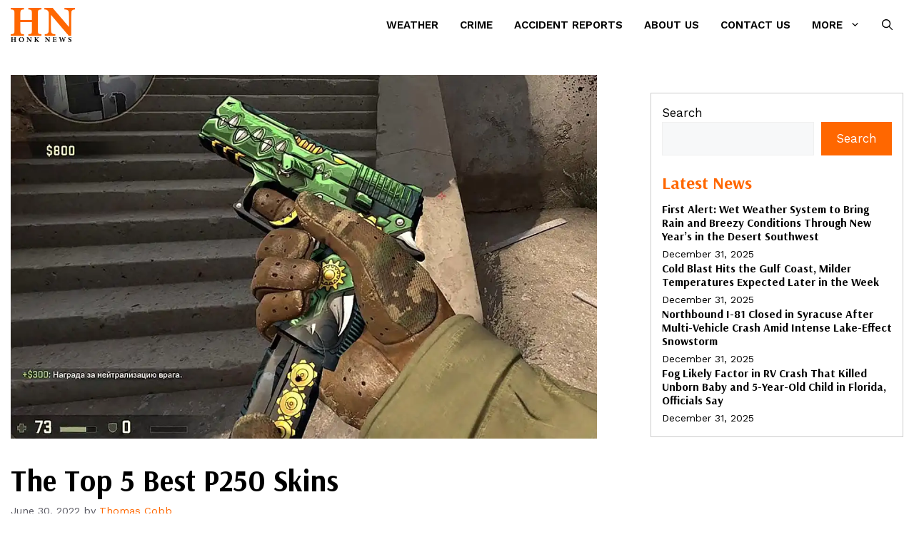

--- FILE ---
content_type: text/html; charset=utf-8
request_url: https://www.google.com/recaptcha/api2/aframe
body_size: 267
content:
<!DOCTYPE HTML><html><head><meta http-equiv="content-type" content="text/html; charset=UTF-8"></head><body><script nonce="TyU_AmN1y40loAPHvPBL9Q">/** Anti-fraud and anti-abuse applications only. See google.com/recaptcha */ try{var clients={'sodar':'https://pagead2.googlesyndication.com/pagead/sodar?'};window.addEventListener("message",function(a){try{if(a.source===window.parent){var b=JSON.parse(a.data);var c=clients[b['id']];if(c){var d=document.createElement('img');d.src=c+b['params']+'&rc='+(localStorage.getItem("rc::a")?sessionStorage.getItem("rc::b"):"");window.document.body.appendChild(d);sessionStorage.setItem("rc::e",parseInt(sessionStorage.getItem("rc::e")||0)+1);localStorage.setItem("rc::h",'1770106967054');}}}catch(b){}});window.parent.postMessage("_grecaptcha_ready", "*");}catch(b){}</script></body></html>